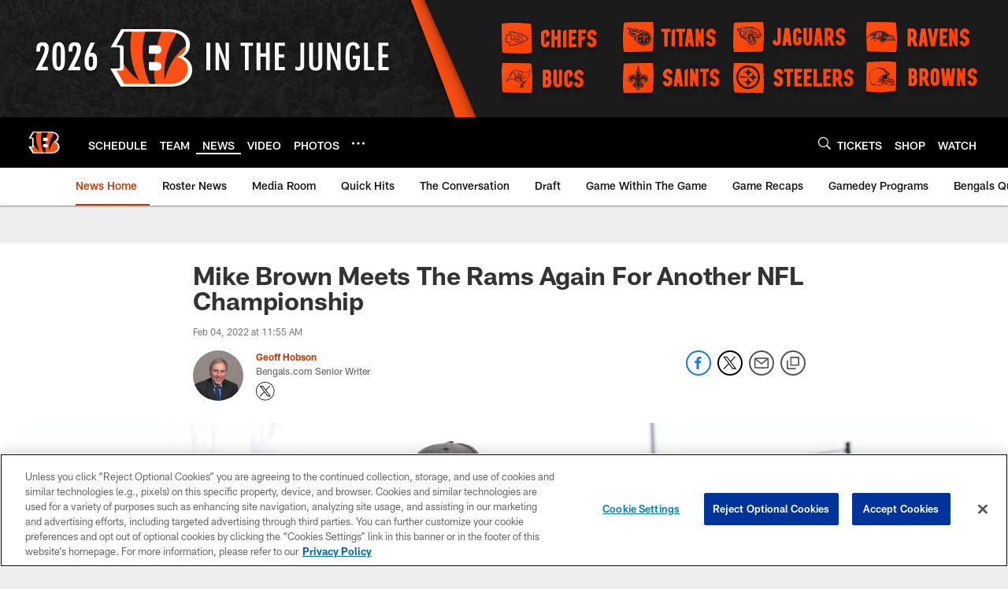

--- FILE ---
content_type: text/html; charset=utf-8
request_url: https://www.google.com/recaptcha/api2/aframe
body_size: 268
content:
<!DOCTYPE HTML><html><head><meta http-equiv="content-type" content="text/html; charset=UTF-8"></head><body><script nonce="h9pgdGbHMhJA1vKRXFTEhQ">/** Anti-fraud and anti-abuse applications only. See google.com/recaptcha */ try{var clients={'sodar':'https://pagead2.googlesyndication.com/pagead/sodar?'};window.addEventListener("message",function(a){try{if(a.source===window.parent){var b=JSON.parse(a.data);var c=clients[b['id']];if(c){var d=document.createElement('img');d.src=c+b['params']+'&rc='+(localStorage.getItem("rc::a")?sessionStorage.getItem("rc::b"):"");window.document.body.appendChild(d);sessionStorage.setItem("rc::e",parseInt(sessionStorage.getItem("rc::e")||0)+1);localStorage.setItem("rc::h",'1768833536733');}}}catch(b){}});window.parent.postMessage("_grecaptcha_ready", "*");}catch(b){}</script></body></html>

--- FILE ---
content_type: text/javascript; charset=utf-8
request_url: https://auth-id.bengals.com/accounts.webSdkBootstrap?apiKey=4_CPcIRH6iHJSRyNBBdhs8cg&pageURL=https%3A%2F%2Fwww.bengals.com%2Fnews%2Fmike-brown-meets-the-rams-again-for-another-nfl-championship&sdk=js_latest&sdkBuild=18435&format=json
body_size: 413
content:
{
  "callId": "019bd6b1bfa27ea09f9ce7358ea916f5",
  "errorCode": 0,
  "apiVersion": 2,
  "statusCode": 200,
  "statusReason": "OK",
  "time": "2026-01-19T14:38:51.822Z",
  "hasGmid": "ver4"
}